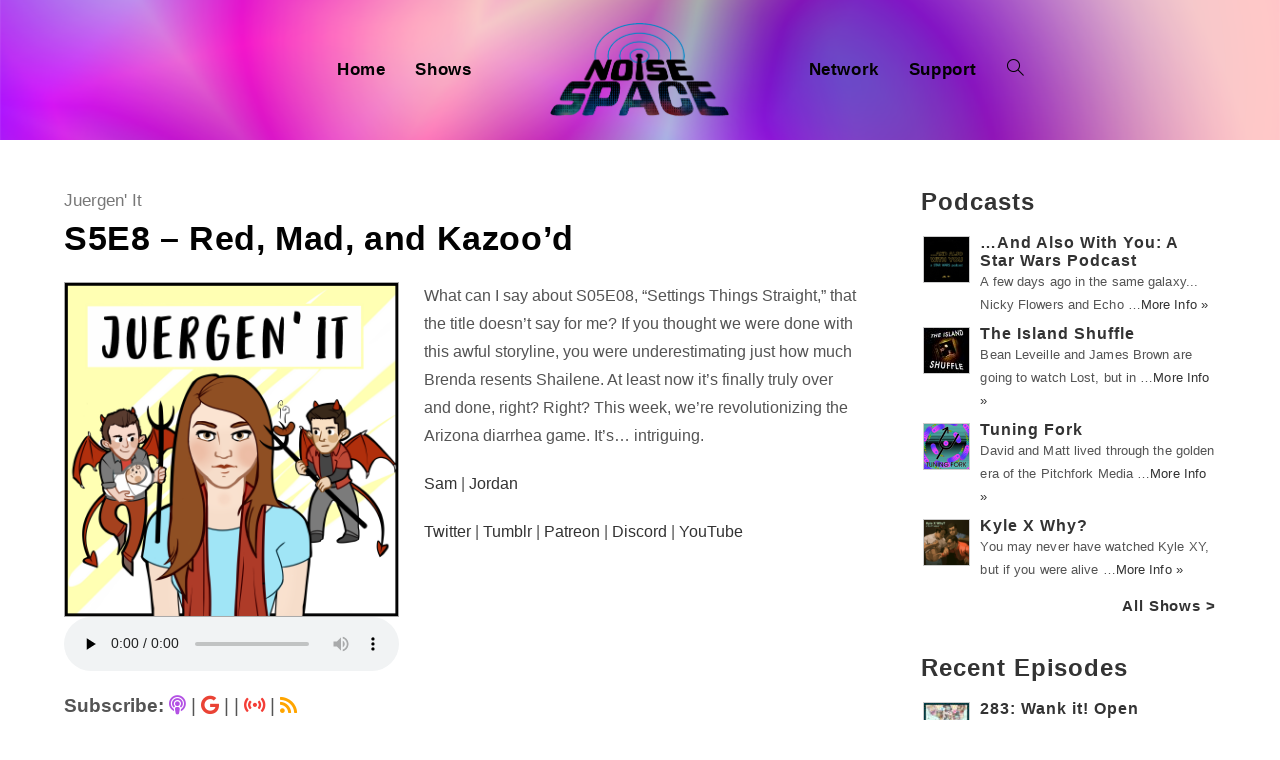

--- FILE ---
content_type: text/html; charset=UTF-8
request_url: https://noisespace.xyz/2019/11/09/s5e8-red-mad-and-kazood/
body_size: 14724
content:
 
<!DOCTYPE html>
<html class="html" lang="en-CA" prefix="og: http://ogp.me/ns# fb: http://ogp.me/ns/fb#">
<head>
	<meta charset="UTF-8">
	<link rel="profile" href="https://gmpg.org/xfn/11">
	
	<link rel="stylesheet" href="https://pro.fontawesome.com/releases/v5.13.0/css/all.css" integrity="sha384-IIED/eyOkM6ihtOiQsX2zizxFBphgnv1zbe1bKA+njdFzkr6cDNy16jfIKWu4FNH" crossorigin="anonymous">
	<title>S5E8 – Red, Mad, and Kazoo&#8217;d &#8211; Noise Space</title>
<meta name="viewport" content="width=device-width, initial-scale=1"><link rel='dns-prefetch' href='//use.fontawesome.com' />
<link rel='dns-prefetch' href='//s.w.org' />
<link rel="alternate" type="application/rss+xml" title="Noise Space &raquo; Feed" href="https://noisespace.xyz/feed/" />
<link rel="alternate" type="application/rss+xml" title="Noise Space &raquo; Comments Feed" href="https://noisespace.xyz/comments/feed/" />
		<script type="text/javascript">
			window._wpemojiSettings = {"baseUrl":"https:\/\/s.w.org\/images\/core\/emoji\/13.0.0\/72x72\/","ext":".png","svgUrl":"https:\/\/s.w.org\/images\/core\/emoji\/13.0.0\/svg\/","svgExt":".svg","source":{"concatemoji":"https:\/\/noisespace.xyz\/wp-includes\/js\/wp-emoji-release.min.js?ver=5.5"}};
			!function(e,a,t){var r,n,o,i,p=a.createElement("canvas"),s=p.getContext&&p.getContext("2d");function c(e,t){var a=String.fromCharCode;s.clearRect(0,0,p.width,p.height),s.fillText(a.apply(this,e),0,0);var r=p.toDataURL();return s.clearRect(0,0,p.width,p.height),s.fillText(a.apply(this,t),0,0),r===p.toDataURL()}function l(e){if(!s||!s.fillText)return!1;switch(s.textBaseline="top",s.font="600 32px Arial",e){case"flag":return!c([127987,65039,8205,9895,65039],[127987,65039,8203,9895,65039])&&(!c([55356,56826,55356,56819],[55356,56826,8203,55356,56819])&&!c([55356,57332,56128,56423,56128,56418,56128,56421,56128,56430,56128,56423,56128,56447],[55356,57332,8203,56128,56423,8203,56128,56418,8203,56128,56421,8203,56128,56430,8203,56128,56423,8203,56128,56447]));case"emoji":return!c([55357,56424,8205,55356,57212],[55357,56424,8203,55356,57212])}return!1}function d(e){var t=a.createElement("script");t.src=e,t.defer=t.type="text/javascript",a.getElementsByTagName("head")[0].appendChild(t)}for(i=Array("flag","emoji"),t.supports={everything:!0,everythingExceptFlag:!0},o=0;o<i.length;o++)t.supports[i[o]]=l(i[o]),t.supports.everything=t.supports.everything&&t.supports[i[o]],"flag"!==i[o]&&(t.supports.everythingExceptFlag=t.supports.everythingExceptFlag&&t.supports[i[o]]);t.supports.everythingExceptFlag=t.supports.everythingExceptFlag&&!t.supports.flag,t.DOMReady=!1,t.readyCallback=function(){t.DOMReady=!0},t.supports.everything||(n=function(){t.readyCallback()},a.addEventListener?(a.addEventListener("DOMContentLoaded",n,!1),e.addEventListener("load",n,!1)):(e.attachEvent("onload",n),a.attachEvent("onreadystatechange",function(){"complete"===a.readyState&&t.readyCallback()})),(r=t.source||{}).concatemoji?d(r.concatemoji):r.wpemoji&&r.twemoji&&(d(r.twemoji),d(r.wpemoji)))}(window,document,window._wpemojiSettings);
		</script>
		<style type="text/css">
img.wp-smiley,
img.emoji {
	display: inline !important;
	border: none !important;
	box-shadow: none !important;
	height: 1em !important;
	width: 1em !important;
	margin: 0 .07em !important;
	vertical-align: -0.1em !important;
	background: none !important;
	padding: 0 !important;
}
</style>
	<link rel='stylesheet' id='wp-block-library-css'  href='https://noisespace.xyz/wp-includes/css/dist/block-library/style.min.css?ver=5.5' type='text/css' media='all' />
<link rel='stylesheet' id='wp-block-library-theme-css'  href='https://noisespace.xyz/wp-includes/css/dist/block-library/theme.min.css?ver=5.5' type='text/css' media='all' />
<link rel='stylesheet' id='eg-fontawesome-css'  href='https://noisespace.xyz/wp-content/plugins/everest-gallery/css/font-awesome.min.css?ver=1.0.4' type='text/css' media='all' />
<link rel='stylesheet' id='eg-frontend-css'  href='https://noisespace.xyz/wp-content/plugins/everest-gallery/css/eg-frontend.css?ver=1.0.4' type='text/css' media='all' />
<link rel='stylesheet' id='eg-pretty-photo-css'  href='https://noisespace.xyz/wp-content/plugins/everest-gallery/css/prettyPhoto.css?ver=1.0.4' type='text/css' media='all' />
<link rel='stylesheet' id='eg-colorbox-css'  href='https://noisespace.xyz/wp-content/plugins/everest-gallery/css/eg-colorbox.css?ver=1.0.4' type='text/css' media='all' />
<link rel='stylesheet' id='eg-magnific-popup-css'  href='https://noisespace.xyz/wp-content/plugins/everest-gallery/css/magnific-popup.css?ver=1.0.4' type='text/css' media='all' />
<link rel='stylesheet' id='eg-animate-css'  href='https://noisespace.xyz/wp-content/plugins/everest-gallery/css/animate.css?ver=1.0.4' type='text/css' media='all' />
<link rel='stylesheet' id='eg-bxslider-css'  href='https://noisespace.xyz/wp-content/plugins/everest-gallery/css/jquery.bxslider.min.css?ver=1.0.4' type='text/css' media='all' />
<link rel='stylesheet' id='wpt-twitter-feed-css'  href='https://noisespace.xyz/wp-content/plugins/wp-to-twitter/css/twitter-feed.css?ver=5.5' type='text/css' media='all' />
<link rel='stylesheet' id='font-awesome-css'  href='https://noisespace.xyz/wp-content/themes/oceanwp/assets/fonts/fontawesome/css/all.min.css?ver=5.11.2' type='text/css' media='all' />
<link rel='stylesheet' id='simple-line-icons-css'  href='https://noisespace.xyz/wp-content/themes/oceanwp/assets/css/third/simple-line-icons.min.css?ver=2.4.0' type='text/css' media='all' />
<link rel='stylesheet' id='magnific-popup-css'  href='https://noisespace.xyz/wp-content/themes/oceanwp/assets/css/third/magnific-popup.min.css?ver=1.0.0' type='text/css' media='all' />
<link rel='stylesheet' id='slick-css'  href='https://noisespace.xyz/wp-content/themes/oceanwp/assets/css/third/slick.min.css?ver=1.6.0' type='text/css' media='all' />
<link rel='stylesheet' id='oceanwp-style-css'  href='https://noisespace.xyz/wp-content/themes/oceanwp/assets/css/style.min.css?ver=1.0.1588885608' type='text/css' media='all' />
<link rel='stylesheet' id='oceanwp-hamburgers-css'  href='https://noisespace.xyz/wp-content/themes/oceanwp/assets/css/third/hamburgers/hamburgers.min.css?ver=1.0.1588885608' type='text/css' media='all' />
<link rel='stylesheet' id='oceanwp-vortex-css'  href='https://noisespace.xyz/wp-content/themes/oceanwp/assets/css/third/hamburgers/types/vortex.css?ver=1.0.1588885608' type='text/css' media='all' />
<link rel='stylesheet' id='chld_thm_cfg_child-css'  href='https://noisespace.xyz/wp-content/themes/oceanwp-child/style.css?ver=1.0.1588885608' type='text/css' media='all' />
<link rel='stylesheet' id='font-awesome-official-css'  href='https://use.fontawesome.com/releases/v6.6.0/css/all.css' type='text/css' media='all' integrity="sha384-h/hnnw1Bi4nbpD6kE7nYfCXzovi622sY5WBxww8ARKwpdLj5kUWjRuyiXaD1U2JT" crossorigin="anonymous" />
<link rel='stylesheet' id='font-awesome-official-v4shim-css'  href='https://use.fontawesome.com/releases/v6.6.0/css/v4-shims.css' type='text/css' media='all' integrity="sha384-Heamg4F/EELwbmnBJapxaWTkcdX/DCrJpYgSshI5BkI7xghn3RvDcpG+1xUJt/7K" crossorigin="anonymous" />
<script type='text/javascript' src='https://noisespace.xyz/wp-includes/js/jquery/jquery.js?ver=1.12.4-wp' id='jquery-js'></script>
<script type='text/javascript' src='https://noisespace.xyz/wp-content/plugins/everest-gallery/js/jquery.bxslider.js?ver=1.0.4' id='eg-bxslider-script-js'></script>
<script type='text/javascript' src='https://noisespace.xyz/wp-content/plugins/everest-gallery/js/imagesloaded.min.js?ver=1.0.4' id='eg-imageloaded-script-js'></script>
<script type='text/javascript' src='https://noisespace.xyz/wp-content/plugins/everest-gallery/js/jquery.prettyPhoto.js?ver=1.0.4' id='eg-prettyphoto-js'></script>
<script type='text/javascript' src='https://noisespace.xyz/wp-content/plugins/everest-gallery/js/jquery.colorbox-min.js?ver=1.0.4' id='eg-colorbox-js'></script>
<script type='text/javascript' src='https://noisespace.xyz/wp-content/plugins/everest-gallery/js/isotope.js?ver=1.0.4' id='eg-isotope-script-js'></script>
<script type='text/javascript' src='https://noisespace.xyz/wp-content/plugins/everest-gallery/js/jquery.magnific-popup.min.js?ver=1.0.4' id='eg-magnific-popup-js'></script>
<script type='text/javascript' src='https://noisespace.xyz/wp-content/plugins/everest-gallery/js/jquery.everest-lightbox.js?ver=1.0.4' id='eg-everest-lightbox-js'></script>
<script type='text/javascript' id='eg-frontend-script-js-extra'>
/* <![CDATA[ */
var eg_frontend_js_object = {"ajax_url":"https:\/\/noisespace.xyz\/wp-admin\/admin-ajax.php","strings":{"video_missing":"Video URL missing"},"ajax_nonce":"21301e7252","plugin_url":"https:\/\/noisespace.xyz\/wp-content\/plugins\/everest-gallery\/"};
/* ]]> */
</script>
<script type='text/javascript' src='https://noisespace.xyz/wp-content/plugins/everest-gallery/js/eg-frontend.js?ver=1.0.4' id='eg-frontend-script-js'></script>
<link rel="https://api.w.org/" href="https://noisespace.xyz/wp-json/" /><link rel="alternate" type="application/json" href="https://noisespace.xyz/wp-json/wp/v2/posts/10770" /><link rel="EditURI" type="application/rsd+xml" title="RSD" href="https://noisespace.xyz/xmlrpc.php?rsd" />
<link rel="wlwmanifest" type="application/wlwmanifest+xml" href="https://noisespace.xyz/wp-includes/wlwmanifest.xml" /> 
<link rel='prev' title='PodRecesses Extended Universe #2: Hearts of Wulin LIVE from Nekocon!' href='https://noisespace.xyz/2019/11/05/podrecesses-extended-universe-2-hearts-of-wulin-live-from-nekocon/' />
<link rel='next' title='85 – T Pose For The Troops' href='https://noisespace.xyz/2019/11/09/85-t-pose-for-the-troops/' />
<meta name="generator" content="WordPress 5.5" />
<link rel="canonical" href="https://noisespace.xyz/2019/11/09/s5e8-red-mad-and-kazood/" />
<link rel='shortlink' href='https://noisespace.xyz/?p=10770' />
<link rel="alternate" type="application/json+oembed" href="https://noisespace.xyz/wp-json/oembed/1.0/embed?url=https%3A%2F%2Fnoisespace.xyz%2F2019%2F11%2F09%2Fs5e8-red-mad-and-kazood%2F" />
<link rel="alternate" type="text/xml+oembed" href="https://noisespace.xyz/wp-json/oembed/1.0/embed?url=https%3A%2F%2Fnoisespace.xyz%2F2019%2F11%2F09%2Fs5e8-red-mad-and-kazood%2F&#038;format=xml" />
<style>

/* CSS added by Hide Metadata Plugin */

.entry-meta .byline:before,
			.entry-header .entry-meta span.byline:before,
			.entry-meta .byline:after,
			.entry-header .entry-meta span.byline:after,
			.single .byline, .group-blog .byline,
			.entry-meta .byline,
			.entry-header .entry-meta > span.byline,
			.entry-meta .author.vcard  {
				content: '';
				display: none;
				margin: 0;
			}</style>
<link rel="icon" href="https://noisespace.xyz/wp-content/uploads/2020/05/nsf-45x45.png" sizes="32x32" />
<link rel="icon" href="https://noisespace.xyz/wp-content/uploads/2020/05/nsf-300x300.png" sizes="192x192" />
<link rel="apple-touch-icon" href="https://noisespace.xyz/wp-content/uploads/2020/05/nsf-300x300.png" />
<meta name="msapplication-TileImage" content="https://noisespace.xyz/wp-content/uploads/2020/05/nsf-300x300.png" />
		<style type="text/css" id="wp-custom-css">
			/* wait don't fuck with the next couple of lines. this @media controls the format of the page and its responsiveness;the second one fixes the weird tablet/mobile header bug. body tag also forces the new webfont */@media only screen and (min-width:1025px){.single .thumbnail,.post-thumbnail{float:left;padding-right:25px;width:45%}.entry-content p{margin-left:45%}}@media only screen and (max-width:323px){.info span{font-size:15px}}@media only screen and (max-width:720px){header#site-header{height:150px}}html,body{font-family:'bilo',sans-serif !important;font-style:normal;font-weight:normal}.fa,.far,.fas{font-family:"Font Awesome 5 Pro"}@media screen and (max-width:600px){td{display:block}#host-image{width:100%}#host-social{text-align:center;font-size:30px;letter-spacing:15px}#host-description{text-align:left;font-size:16px;vertical-align:middle;text-align:center}}@media screen and (min-width:601px){#host-image{width:200px}#host-social{text-align:center;font-size:30px;width:40px;line-height:45px;vertical-align:middle}#host-description{text-align:left;font-size:16px;vertical-align:middle}}/* okay NOW fuck with it */.widget-title{border:none;padding:0;font-weight:700;font-size:18pt !important;margin:0 -2px 20px}.widget-title{font-weight:700 !important}.sidebar-box{margin-bottom:20px}.theme-heading.related-posts-title .text::before{display:none}#site-logo #site-logo-inner a:hover img,#site-header.center-header #site-navigation-wrap .middle-site-logo:hover img{-moz-opacity:1 !important;-webkit-opacity:1 !important;opacity:1 !important}#related-posts{border:none;padding-top:10px !important}#related-posts .published{padding-top:2px;padding-bottom:10px;display:block;text-align:left}#related-posts .col{text-align:left}.theme-heading.related-posts-title{font-size:20px;font-weight:700}.related-post-title{font-weight:700;margin:12px 12px 3px 0 !important}.related-posts-title{font-weight:700;font-size:30px !important;margin:0 -2px 20px}.single .entry-title{border:none;margin:0 0 0 0}.content-area{border:none}.rpwe-alignleft.rpwe-thumb{border:none !important}.rpwe-block h3{font-weight:700 !important}.rpwe-title a{font-size:12pt !important}.rpwe-summary{font-size:10pt !important}time.published{font-size:14px}ul.meta{color:rgba(0,0,0,1);margin-bottom:-5px;font-size:17px}ul.meta .icon-folder{display:none}ul.meta .icon-user,li.meta-author::after{display:none}.rpwe-block li{border-bottom:none !important;border:none !important;margin-bottom:-1px !important}.rpwe-block img{margin-bottom:20px !important}.entry-content p{font-size:16px !important}#searchform-dropdown{border:none;top:70%;padding:0;left:15%;width:55%;background-color:rgba(255,255,255,0.65) !important}#searchform-dropdown input{color:rgba(0,0,0,1)}.info{padding-top:10px;font-size:19px}.rpwe-title{display:flex}.single .thumbnail audio{width:100%}h1.entry-title{font-size:40px !important;margin-bottom:0}.element.title_link{font-weight:700;margin-bottom:-5px}.layer-content{margin-left:-10px}.dropdown-menu .sub-menu{border-top:none;margin-top:-30px !important;margin-left:15px;min-width:55%;background-color:rgba(255,255,255,0.5) !important}.dropdown-menu ul li a.menu-link{font-size:16px;font-weight:700}img.rpwe-alignleft.rpwe-thumb{border:1px solid #ccc !important;box-shadow:none !important;margin:2px 10px 2px 0;padding:0 !important}/* citing show page colors now */.fa-podcast{color:#b351e4}.fa-google{color:#EA4335}.fa-print{color:#fbc618}.fa-spotify{color:#1ed760}.fa-radio{color:#14D8CC}.fa-signal-stream{color:#f43e37}.fa-twitter{color:#1da1f2}.fa-tumblr{color:#314358}.fa-facebook{color:#1778F2}.fa-instagram{color:#bc2a8d}.fa-youtube{color:#ff0000}.fa-twitch{color:#6441a5}.fa-discord{color:#7289da}.fa-soundcloud{color:#f70}.fa-patreon{color:#f96854}.fa-shopping-cart{color:#1dc52f}.fa-envelope-open-text{color:#1d8dc5}.fa-globe{color:#0994eb}.fa-rss{color:#ffa500}.custom-html-widget{font-size:15px}.cat-title{text-align:center;font-size:35px}.host-description{text-align:left;font-size:16px}.catsublinks{text-align:center;font-size:16px}.category .tax-desc{text-align:center}.blog-entry-comments{display:none}.blog-entry.thumbnail-entry .blog-entry-category{display:none}.blog-entry-inner.clr.left-position.center{border:none}.attachment-medium.size-medium.wp-post-image{border:1px solid #aaa}.attachment-full.size-full.wp-post-image{border:1px solid #aaa}/* Let's get rid of this fucking audio player baby */.mejs-container{display:none !important}/* Hiding empty links */A[href=""],A[href="#"]{display:none}		</style>
		<!-- OceanWP CSS -->
<style type="text/css">
/* General CSS */a:hover,a.light:hover,.theme-heading .text::before,#top-bar-content >a:hover,#top-bar-social li.oceanwp-email a:hover,#site-navigation-wrap .dropdown-menu >li >a:hover,#site-header.medium-header #medium-searchform button:hover,.oceanwp-mobile-menu-icon a:hover,.blog-entry.post .blog-entry-header .entry-title a:hover,.blog-entry.post .blog-entry-readmore a:hover,.blog-entry.thumbnail-entry .blog-entry-category a,ul.meta li a:hover,.dropcap,.single nav.post-navigation .nav-links .title,body .related-post-title a:hover,body #wp-calendar caption,body .contact-info-widget.default i,body .contact-info-widget.big-icons i,body .custom-links-widget .oceanwp-custom-links li a:hover,body .custom-links-widget .oceanwp-custom-links li a:hover:before,body .posts-thumbnails-widget li a:hover,body .social-widget li.oceanwp-email a:hover,.comment-author .comment-meta .comment-reply-link,#respond #cancel-comment-reply-link:hover,#footer-widgets .footer-box a:hover,#footer-bottom a:hover,#footer-bottom #footer-bottom-menu a:hover,.sidr a:hover,.sidr-class-dropdown-toggle:hover,.sidr-class-menu-item-has-children.active >a,.sidr-class-menu-item-has-children.active >a >.sidr-class-dropdown-toggle,input[type=checkbox]:checked:before{color:}input[type="button"],input[type="reset"],input[type="submit"],button[type="submit"],.button,#site-navigation-wrap .dropdown-menu >li.btn >a >span,.thumbnail:hover i,.post-quote-content,.omw-modal .omw-close-modal,body .contact-info-widget.big-icons li:hover i,body div.wpforms-container-full .wpforms-form input[type=submit],body div.wpforms-container-full .wpforms-form button[type=submit],body div.wpforms-container-full .wpforms-form .wpforms-page-button{background-color:}.widget-title{border-color:}blockquote{border-color:}#searchform-dropdown{border-color:}.dropdown-menu .sub-menu{border-color:}.blog-entry.large-entry .blog-entry-readmore a:hover{border-color:}.oceanwp-newsletter-form-wrap input[type="email"]:focus{border-color:}.social-widget li.oceanwp-email a:hover{border-color:}#respond #cancel-comment-reply-link:hover{border-color:}body .contact-info-widget.big-icons li:hover i{border-color:}#footer-widgets .oceanwp-newsletter-form-wrap input[type="email"]:focus{border-color:}input[type="button"]:hover,input[type="reset"]:hover,input[type="submit"]:hover,button[type="submit"]:hover,input[type="button"]:focus,input[type="reset"]:focus,input[type="submit"]:focus,button[type="submit"]:focus,.button:hover,#site-navigation-wrap .dropdown-menu >li.btn >a:hover >span,.post-quote-author,.omw-modal .omw-close-modal:hover,body div.wpforms-container-full .wpforms-form input[type=submit]:hover,body div.wpforms-container-full .wpforms-form button[type=submit]:hover,body div.wpforms-container-full .wpforms-form .wpforms-page-button:hover{background-color:}table th,table td,hr,.content-area,body.content-left-sidebar #content-wrap .content-area,.content-left-sidebar .content-area,#top-bar-wrap,#site-header,#site-header.top-header #search-toggle,.dropdown-menu ul li,.centered-minimal-page-header,.blog-entry.post,.blog-entry.grid-entry .blog-entry-inner,.blog-entry.thumbnail-entry .blog-entry-bottom,.single-post .entry-title,.single .entry-share-wrap .entry-share,.single .entry-share,.single .entry-share ul li a,.single nav.post-navigation,.single nav.post-navigation .nav-links .nav-previous,#author-bio,#author-bio .author-bio-avatar,#author-bio .author-bio-social li a,#related-posts,#comments,.comment-body,#respond #cancel-comment-reply-link,#blog-entries .type-page,.page-numbers a,.page-numbers span:not(.elementor-screen-only),.page-links span,body #wp-calendar caption,body #wp-calendar th,body #wp-calendar tbody,body .contact-info-widget.default i,body .contact-info-widget.big-icons i,body .posts-thumbnails-widget li,body .tagcloud a{border-color:}/* Header CSS */#site-logo #site-logo-inner,.oceanwp-social-menu .social-menu-inner,#site-header.full_screen-header .menu-bar-inner,.after-header-content .after-header-content-inner{height:100px}#site-navigation-wrap .dropdown-menu >li >a,.oceanwp-mobile-menu-icon a,.after-header-content-inner >a{line-height:100px}#site-header-inner{padding:20px 0 20px 0}@media (max-width:768px){#site-header-inner{padding:20px 0 20px 0}}@media (max-width:480px){#site-header-inner{padding:20px 0 20px 0}}#site-header.has-header-media .overlay-header-media{background-color:rgba(0,0,0,0)}#site-logo #site-logo-inner a img,#site-header.center-header #site-navigation-wrap .middle-site-logo a img{max-width:185px}#site-navigation-wrap .dropdown-menu >li >a,.oceanwp-mobile-menu-icon a,#searchform-header-replace-close{color:#020202}#site-navigation-wrap .dropdown-menu >li >a:hover,.oceanwp-mobile-menu-icon a:hover,#searchform-header-replace-close:hover{color:#f9f9f9}#site-navigation-wrap .dropdown-menu >.current-menu-item >a,#site-navigation-wrap .dropdown-menu >.current-menu-ancestor >a,#site-navigation-wrap .dropdown-menu >.current-menu-item >a:hover,#site-navigation-wrap .dropdown-menu >.current-menu-ancestor >a:hover{color:#ffffff}@media (max-width:767px){#top-bar-nav,#site-navigation-wrap,.oceanwp-social-menu,.after-header-content{display:none}.center-logo #site-logo{float:none;position:absolute;left:50%;padding:0;-webkit-transform:translateX(-50%);transform:translateX(-50%)}#site-header.center-header #site-logo,.oceanwp-mobile-menu-icon,#oceanwp-cart-sidebar-wrap{display:block}body.vertical-header-style #outer-wrap{margin:0 !important}#site-header.vertical-header{position:relative;width:100%;left:0 !important;right:0 !important}#site-header.vertical-header .has-template >#site-logo{display:block}#site-header.vertical-header #site-header-inner{display:-webkit-box;display:-webkit-flex;display:-ms-flexbox;display:flex;-webkit-align-items:center;align-items:center;padding:0;max-width:90%}#site-header.vertical-header #site-header-inner >*:not(.oceanwp-mobile-menu-icon){display:none}#site-header.vertical-header #site-header-inner >*{padding:0 !important}#site-header.vertical-header #site-header-inner #site-logo{display:block;margin:0;width:50%;text-align:left}body.rtl #site-header.vertical-header #site-header-inner #site-logo{text-align:right}#site-header.vertical-header #site-header-inner .oceanwp-mobile-menu-icon{width:50%;text-align:right}body.rtl #site-header.vertical-header #site-header-inner .oceanwp-mobile-menu-icon{text-align:left}#site-header.vertical-header .vertical-toggle,body.vertical-header-style.vh-closed #site-header.vertical-header .vertical-toggle{display:none}#site-logo.has-responsive-logo .custom-logo-link{display:none}#site-logo.has-responsive-logo .responsive-logo-link{display:block}.is-sticky #site-logo.has-sticky-logo .responsive-logo-link{display:none}.is-sticky #site-logo.has-responsive-logo .sticky-logo-link{display:block}#top-bar.has-no-content #top-bar-social.top-bar-left,#top-bar.has-no-content #top-bar-social.top-bar-right{position:inherit;left:auto;right:auto;float:none;height:auto;line-height:1.5em;margin-top:0;text-align:center}#top-bar.has-no-content #top-bar-social li{float:none;display:inline-block}.owp-cart-overlay,#side-panel-wrap a.side-panel-btn{display:none !important}}.mobile-menu .hamburger-inner,.mobile-menu .hamburger-inner::before,.mobile-menu .hamburger-inner::after{background-color:#000000}a.sidr-class-toggle-sidr-close{background-color:#59007c}#sidr,#mobile-dropdown{background-color:#470063}body .sidr a,body .sidr-class-dropdown-toggle,#mobile-dropdown ul li a,#mobile-dropdown ul li a .dropdown-toggle,#mobile-fullscreen ul li a,#mobile-fullscreen .oceanwp-social-menu.simple-social ul li a{color:#ffffff}#mobile-fullscreen a.close .close-icon-inner,#mobile-fullscreen a.close .close-icon-inner::after{background-color:#ffffff}body .sidr a:hover,body .sidr-class-dropdown-toggle:hover,body .sidr-class-dropdown-toggle .fa,body .sidr-class-menu-item-has-children.active >a,body .sidr-class-menu-item-has-children.active >a >.sidr-class-dropdown-toggle,#mobile-dropdown ul li a:hover,#mobile-dropdown ul li a .dropdown-toggle:hover,#mobile-dropdown .menu-item-has-children.active >a,#mobile-dropdown .menu-item-has-children.active >a >.dropdown-toggle,#mobile-fullscreen ul li a:hover,#mobile-fullscreen .oceanwp-social-menu.simple-social ul li a:hover{color:#a3a3a3}#mobile-fullscreen a.close:hover .close-icon-inner,#mobile-fullscreen a.close:hover .close-icon-inner::after{background-color:#a3a3a3}body .sidr-class-mobile-searchform input,#mobile-dropdown #mobile-menu-search form input{background-color:#59007c}body .sidr-class-mobile-searchform input,#mobile-dropdown #mobile-menu-search form input,#mobile-fullscreen #mobile-search input{border-color:#450051}body .sidr-class-mobile-searchform input:focus,#mobile-dropdown #mobile-menu-search form input:focus,#mobile-fullscreen #mobile-search input:focus{border-color:#7e00a8}.sidr-class-mobile-searchform button,#mobile-dropdown #mobile-menu-search form button{color:#ffffff}.sidr-class-mobile-searchform button:hover,#mobile-dropdown #mobile-menu-search form button:hover{color:#a0a0a0}/* Header Image CSS */#site-header{background-image:url(https://noisespace.xyz/wp-content/uploads/2018/07/background.png);background-position:center center;background-attachment:scroll;background-repeat:no-repeat;background-size:cover}/* Sidebar CSS */.widget-title{border-color:rgba(19,175,240,0)}/* Typography CSS */body{color:#545454}h1,h2,h3,h4,h5,h6,.theme-heading,.widget-title,.oceanwp-widget-recent-posts-title,.comment-reply-title,.entry-title,.sidebar-box .widget-title{font-weight:700;color:#020202;letter-spacing:.9px;text-transform:none}h3{font-weight:700;font-size:20px;color:#020202;line-height:1;letter-spacing:1px}#site-navigation-wrap .dropdown-menu >li >a,#site-header.full_screen-header .fs-dropdown-menu >li >a,#site-header.top-header #site-navigation-wrap .dropdown-menu >li >a,#site-header.center-header #site-navigation-wrap .dropdown-menu >li >a,#site-header.medium-header #site-navigation-wrap .dropdown-menu >li >a,.oceanwp-mobile-menu-icon a{font-weight:700;font-size:17px}.sidebar-box .widget-title{font-weight:800;font-size:20px}.sidebar-box,.footer-box{letter-spacing:.1px}
</style>
<!-- START - Open Graph and Twitter Card Tags 3.3.5 -->
 <!-- Facebook Open Graph -->
  <meta property="og:locale" content="en_US"/>
  <meta property="og:title" content="S5E8 – Red, Mad, and Kazoo&#039;d"/>
  <meta property="og:url" content="https://noisespace.xyz/2019/11/09/s5e8-red-mad-and-kazood/"/>
  <meta property="og:type" content="article"/>
  <meta property="og:description" content="What can I say about S05E08, “Settings Things Straight,” that the title doesn’t say for me? If you thought we were done with this awful storyline, you were underestimating just how much Brenda resents Shailene. At least now it’s finally truly over and done, right? Right? This week, we’re revolutioni"/>
  <meta property="og:image" content="https://noisespace.xyz/wp-content/uploads/2018/10/jeurgen_it_2__devil__2.png"/>
  <meta property="og:image:url" content="https://noisespace.xyz/wp-content/uploads/2018/10/jeurgen_it_2__devil__2.png"/>
  <meta property="og:image:secure_url" content="https://noisespace.xyz/wp-content/uploads/2018/10/jeurgen_it_2__devil__2.png"/>
  <meta property="article:published_time" content="2019-11-09T10:00:32-05:00"/>
  <meta property="article:modified_time" content="2021-07-18T00:02:08-04:00" />
  <meta property="og:updated_time" content="2021-07-18T00:02:08-04:00" />
  <meta property="article:section" content="Juergen&#039; It"/>
  <meta property="article:publisher" content="https://www.facebook.com/noisespacexyz/"/>
  <meta property="fb:app_id" content="309351013577410"/>
 <!-- Google+ / Schema.org -->
 <!-- Twitter Cards -->
  <meta name="twitter:url" content="https://noisespace.xyz/2019/11/09/s5e8-red-mad-and-kazood/"/>
  <meta name="twitter:description" content="What can I say about S05E08, “Settings Things Straight,” that the title doesn’t say for me? If you thought we were done with this awful storyline, you were underestimating just how much Brenda resents Shailene. At least now it’s finally truly over and done, right? Right? This week, we’re revolutioni"/>
  <meta name="twitter:image" content="https://noisespace.xyz/wp-content/uploads/2018/10/jeurgen_it_2__devil__2.png"/>
  <meta name="twitter:card" content="summary_large_image"/>
  <meta name="twitter:site" content="@noisespacexyz"/>
 <!-- SEO -->
 <!-- Misc. tags -->
 <!-- is_singular -->
<!-- END - Open Graph and Twitter Card Tags 3.3.5 -->
	
</head>

<body class="post-template-default single single-post postid-10770 single-format-standard wp-custom-logo wp-embed-responsive oceanwp-theme sidebar-mobile no-header-border has-sidebar content-right-sidebar post-in-category-juergen-it page-header-disabled elementor-default elementor-kit-9819"  itemscope="itemscope" itemtype="https://schema.org/Article">

	
	
	<div id="outer-wrap" class="site clr">

		<a class="skip-link screen-reader-text" href="#main">Skip to content</a>

		
		<div id="wrap" class="clr">

			
			
<header id="site-header" class="center-header has-header-media center-logo clr" data-height="100" itemscope="itemscope" itemtype="https://schema.org/WPHeader" role="banner">

	
		

<div id="site-header-inner" class="clr closer">

	
	

<div id="site-logo" class="clr" itemscope itemtype="https://schema.org/Brand">

	
	<div id="site-logo-inner" class="clr">

		<a href="https://noisespace.xyz/" class="custom-logo-link" rel="home"><img width="375" height="201" src="https://noisespace.xyz/wp-content/uploads/2020/05/ns-logo.png" class="custom-logo" alt="Noise Space" loading="lazy" srcset="https://noisespace.xyz/wp-content/uploads/2020/05/ns-logo.png 1x, https://noisespace.xyz/wp-content/uploads/2018/08/noisespacetransparent.png 2x" /></a>
	</div><!-- #site-logo-inner -->

	
	
</div><!-- #site-logo -->


	
	
	<div id="site-navigation-wrap" class="clr">

		
		<nav id="site-navigation" class="navigation main-navigation clr" itemscope="itemscope" itemtype="https://schema.org/SiteNavigationElement" role="navigation">

			<ul class="left-menu main-menu dropdown-menu sf-menu clr">
				<li id="menu-item-5826" class="menu-item menu-item-type-custom menu-item-object-custom menu-item-home menu-item-5826"><a href="https://noisespace.xyz" class="menu-link"><span class="text-wrap">Home</span></a></li><li id="menu-item-5827" class="menu-item menu-item-type-post_type menu-item-object-page menu-item-5827"><a href="https://noisespace.xyz/shows/" class="menu-link"><span class="text-wrap">Shows</span></a></li>			</ul>

			
			<div class="middle-site-logo clr">

				
				<a href="https://noisespace.xyz/" class="custom-logo-link" rel="home"><img width="375" height="201" src="https://noisespace.xyz/wp-content/uploads/2020/05/ns-logo.png" class="custom-logo" alt="Noise Space" loading="lazy" srcset="https://noisespace.xyz/wp-content/uploads/2020/05/ns-logo.png 1x, https://noisespace.xyz/wp-content/uploads/2018/08/noisespacetransparent.png 2x" /></a>
				
			</div>

			
			<ul class="right-menu main-menu dropdown-menu sf-menu clr">

				<li id="menu-item-18900" class="menu-item menu-item-type-post_type menu-item-object-page menu-item-18900"><a href="https://noisespace.xyz/network/" class="menu-link"><span class="text-wrap">Network</span></a></li><li id="menu-item-5828" class="menu-item menu-item-type-post_type menu-item-object-page menu-item-5828"><a href="https://noisespace.xyz/support/" class="menu-link"><span class="text-wrap">Support</span></a></li><li class="search-toggle-li"><a href="#" class="site-search-toggle search-dropdown-toggle" aria-label="Search website"><span class="icon-magnifier" aria-hidden="true"></span></a></li>
<div id="searchform-dropdown" class="header-searchform-wrap clr">
	
<form role="search" method="get" class="searchform" action="https://noisespace.xyz/">
	<label for="ocean-search-form-1">
		<span class="screen-reader-text">Search for:</span>
		<input type="search" id="ocean-search-form-1" class="field" autocomplete="off" placeholder="Search" name="s">
			</label>
	</form>
</div><!-- #searchform-dropdown -->

			</ul>

			
		</nav><!-- #site-navigation -->

		
	</div><!-- #site-navigation-wrap -->

	
	<div class="oceanwp-mobile-menu-icon clr mobile-right">

		
		
		
		<a href="#" class="mobile-menu" aria-label="Mobile Menu">
							<div class="hamburger hamburger--vortex" aria-expanded="false">
					<div class="hamburger-box">
						<div class="hamburger-inner"></div>
					</div>
				</div>
						</a>

		
		
		
	</div><!-- #oceanwp-mobile-menu-navbar -->


</div><!-- #site-header-inner -->



					<div class="overlay-header-media"></div>
			
		
</header><!-- #site-header -->


			
			<main id="main" class="site-main clr"  role="main">

				
	
	<div id="content-wrap" class="container clr">

		
		<div id="primary" class="content-area clr">

			
			<div id="content" class="site-content clr">

				
				
<article id="post-10770">

	

<ul class="meta clr">

	
		
		
		
					<li class="meta-cat"><span class="screen-reader-text">Post category:</span><i class="icon-folder" aria-hidden="true"></i><a href="https://noisespace.xyz/category/podcasts/juergen-it/" rel="category tag">Juergen' It</a></li>
		
		
		
	
</ul>



<header class="entry-header clr">
	<h2 class="single-post-title entry-title" itemprop="headline">S5E8 – Red, Mad, and Kazoo&#8217;d</h2><!-- .single-post-title -->
</header><!-- .entry-header -->


<div class="thumbnail">

	<img width="1400" height="1400" src="https://noisespace.xyz/wp-content/uploads/2018/10/jeurgen_it_2__devil__2.png" class="attachment-full size-full wp-post-image" alt="S5E8 – Red, Mad, and Kazoo&#8217;d" loading="lazy" itemprop="image" srcset="https://noisespace.xyz/wp-content/uploads/2018/10/jeurgen_it_2__devil__2.png 1400w, https://noisespace.xyz/wp-content/uploads/2018/10/jeurgen_it_2__devil__2-300x300.png 300w, https://noisespace.xyz/wp-content/uploads/2018/10/jeurgen_it_2__devil__2-1024x1024.png 1024w, https://noisespace.xyz/wp-content/uploads/2018/10/jeurgen_it_2__devil__2-150x150.png 150w, https://noisespace.xyz/wp-content/uploads/2018/10/jeurgen_it_2__devil__2-768x768.png 768w, https://noisespace.xyz/wp-content/uploads/2018/10/jeurgen_it_2__devil__2-700x700.png 700w, https://noisespace.xyz/wp-content/uploads/2018/10/jeurgen_it_2__devil__2-128x128.png 128w, https://noisespace.xyz/wp-content/uploads/2018/10/jeurgen_it_2__devil__2-45x45.png 45w" sizes="(max-width: 1400px) 100vw, 1400px" />	<meta property="og:image" content="https://noisespace.xyz/wp-content/uploads/2018/10/jeurgen_it_2__devil__2.png">
	<meta name="twitter:image" content="https://noisespace.xyz/wp-content/uploads/2018/10/jeurgen_it_2__devil__2.png">
	
			<br>
	 <audio controls preload="none">
  <source src="https://pinecast.com/listen/a0f53ef9-5fb7-47d1-ac81-6989bb7893cb.mp3" type="audio/mpeg">
Your browser does not support HTML5 <b>audio</b>.
</audio> 
<div class="info">
<b>Subscribe:</b> 
	<a title="Apple Podcasts" target=”_blank” href="https://podcasts.apple.com/us/podcast/juergen-it/id1291753665"><span class="fas fa-podcast"></span></a> |
	<a title="Google Podcasts" target=”_blank” href="https://podcasts.google.com/?feed=aHR0cHM6Ly9qdWVyZ2VuaXQubGlic3luLmNvbS9yc3M"><span class="fab fa-google"></span></a> |
	<a title="Spotify" target=”_blank” href=""><span class="fab fa-spotify"></span></a> |
	<a title="Pocket Casts" target=”_blank” href="https://pca.st/0zxr"><span class="fas fa-signal-stream"></span></a> |
	<a title="RSS" target=”_blank” href="https://pinecast.com/feed/juergen-it"><span class="fas fa-rss"></span></a><br />
<b>Hosts:</b> <a class="host" href="https://noisespace.xyz/host/jordan/">Jordan</a>, <a class="host" href="https://noisespace.xyz/host/sam/">Sam</a><br>
<b>Premiered:</b> November 9, 2019</div> <!-- .info -->
</div> <!-- .thumbnail -->

<div class="entry-content clr" itemprop="text">
	<!--[if lt IE 9]><script>document.createElement('audio');</script><![endif]-->
<audio class="wp-audio-shortcode" id="audio-10770-1" preload="none" style="width: 100%;" controls="controls"><source type="audio/mpeg" src="https://pinecast.com/listen/a0f53ef9-5fb7-47d1-ac81-6989bb7893cb.mp3?aid=41c98eb2-5f3f-4af7-a098-e27834f951d6.mp3&#038;_=1" /><a href="https://pinecast.com/listen/a0f53ef9-5fb7-47d1-ac81-6989bb7893cb.mp3?aid=41c98eb2-5f3f-4af7-a098-e27834f951d6.mp3">https://pinecast.com/listen/a0f53ef9-5fb7-47d1-ac81-6989bb7893cb.mp3?aid=41c98eb2-5f3f-4af7-a098-e27834f951d6.mp3</a></audio>
<p>What can I say about S05E08, “Settings Things Straight,” that the title doesn’t say for me? If you thought we were done with this awful storyline, you were underestimating just how much Brenda resents Shailene. At least now it’s finally truly over and done, right? Right? This week, we’re revolutionizing the Arizona diarrhea game. It’s… intriguing.</p>
<p><a href="https://twitter.com/posistress" rel="nofollow">Sam</a> | <a href="https://twitter.com/BradypusRex" rel="nofollow">Jordan</a></p>
<p><a href="https://twitter.com/JuergenIt" rel="nofollow">Twitter</a> | <a href="https://juergenit.tumblr.com/" rel="nofollow">Tumblr</a> | <a href="https://patreon.com/juergenit" rel="nofollow">Patreon</a> | <a href="https://discord.gg/pxtvY8R" rel="nofollow">Discord</a> | <a href="https://www.youtube.com/channel/UC9qmGGIg4F3_A0vOCHgP_NA" rel="nofollow">YouTube</a></p>

</div><!-- .entry -->

<div class="post-tags clr">
	</div>



	<nav class="navigation post-navigation" role="navigation" aria-label="Read more articles">
		<h2 class="screen-reader-text">Read more articles</h2>
		<div class="nav-links"><div class="nav-previous"><a href="https://noisespace.xyz/2019/11/02/s5e7-birth-mother-cringe-compilation/" rel="prev"><span class="title"><i class="fas fa-long-arrow-alt-left" aria-hidden="true"></i>Previous Post</span><span class="post-title">S5E7 – Birth Mother Cringe Compilation</span></a></div><div class="nav-next"><a href="https://noisespace.xyz/2019/11/16/s5e9-jon-mayor/" rel="next"><span class="title"><i class="fas fa-long-arrow-alt-right" aria-hidden="true"></i>Next Post</span><span class="post-title">S5E9 – Jon Mayor</span></a></div></div>
	</nav>

	<section id="related-posts" class="clr">

		<h3 class="theme-heading related-posts-title">
			<span class="text">You Might Also Like</span>
		</h3>

		<div class="oceanwp-row clr">

			
			
				
				<article class="related-post clr col span_1_of_3 col-1 post-22015 post type-post status-publish format-standard has-post-thumbnail hentry category-podofgreed host-argyle host-audrey host-dan host-max entry has-media">

					
						<figure class="related-post-media clr">

							<a href="https://noisespace.xyz/2023/08/15/daddy-time/" class="related-thumb">

								<img width="300" height="300" src="https://noisespace.xyz/wp-content/uploads/2021/02/PoG_GX_Cover-300x300.jpeg" class="attachment-medium size-medium wp-post-image" alt="218: Daddy Time" loading="lazy" itemprop="image" srcset="https://noisespace.xyz/wp-content/uploads/2021/02/PoG_GX_Cover-300x300.jpeg 300w, https://noisespace.xyz/wp-content/uploads/2021/02/PoG_GX_Cover-1024x1024.jpeg 1024w, https://noisespace.xyz/wp-content/uploads/2021/02/PoG_GX_Cover-150x150.jpeg 150w, https://noisespace.xyz/wp-content/uploads/2021/02/PoG_GX_Cover-768x768.jpeg 768w, https://noisespace.xyz/wp-content/uploads/2021/02/PoG_GX_Cover-700x700.jpeg 700w, https://noisespace.xyz/wp-content/uploads/2021/02/PoG_GX_Cover-128x128.jpeg 128w, https://noisespace.xyz/wp-content/uploads/2021/02/PoG_GX_Cover-45x45.jpeg 45w, https://noisespace.xyz/wp-content/uploads/2021/02/PoG_GX_Cover.jpeg 1400w" sizes="(max-width: 300px) 100vw, 300px" />							</a>

						</figure>

					
					<h3 class="related-post-title">
						<a href="https://noisespace.xyz/2023/08/15/daddy-time/" title="218: Daddy Time" rel="bookmark">218: Daddy Time</a>
					</h3><!-- .related-post-title -->

					<time class="published" datetime="2023-08-15T06:10:17-04:00"><i class="icon-clock" aria-hidden="true"></i>August 15, 2023</time>

				</article><!-- .related-post -->

				
			
				
				<article class="related-post clr col span_1_of_3 col-2 post-20893 post type-post status-publish format-standard has-post-thumbnail hentry category-house-of-snax host-diet-coke host-lilith entry has-media">

					
						<figure class="related-post-media clr">

							<a href="https://noisespace.xyz/2022/06/14/47-flamin-hot-days-cool-ranch-nights/" class="related-thumb">

								<img width="300" height="300" src="https://noisespace.xyz/wp-content/uploads/2021/07/cover_optimized3-300x300.jpg" class="attachment-medium size-medium wp-post-image" alt="#47 – Flamin Hot Days &#038; Cool Ranch Nights" loading="lazy" itemprop="image" srcset="https://noisespace.xyz/wp-content/uploads/2021/07/cover_optimized3-300x300.jpg 300w, https://noisespace.xyz/wp-content/uploads/2021/07/cover_optimized3-1024x1024.jpg 1024w, https://noisespace.xyz/wp-content/uploads/2021/07/cover_optimized3-150x150.jpg 150w, https://noisespace.xyz/wp-content/uploads/2021/07/cover_optimized3-768x768.jpg 768w, https://noisespace.xyz/wp-content/uploads/2021/07/cover_optimized3-700x700.jpg 700w, https://noisespace.xyz/wp-content/uploads/2021/07/cover_optimized3-1536x1536.jpg 1536w, https://noisespace.xyz/wp-content/uploads/2021/07/cover_optimized3-2048x2048.jpg 2048w, https://noisespace.xyz/wp-content/uploads/2021/07/cover_optimized3-128x128.jpg 128w, https://noisespace.xyz/wp-content/uploads/2021/07/cover_optimized3-45x45.jpg 45w" sizes="(max-width: 300px) 100vw, 300px" />							</a>

						</figure>

					
					<h3 class="related-post-title">
						<a href="https://noisespace.xyz/2022/06/14/47-flamin-hot-days-cool-ranch-nights/" title="#47 – Flamin Hot Days &#038; Cool Ranch Nights" rel="bookmark">#47 – Flamin Hot Days &#038; Cool Ranch Nights</a>
					</h3><!-- .related-post-title -->

					<time class="published" datetime="2022-06-14T10:00:00-04:00"><i class="icon-clock" aria-hidden="true"></i>June 14, 2022</time>

				</article><!-- .related-post -->

				
			
				
				<article class="related-post clr col span_1_of_3 col-3 post-21881 post type-post status-publish format-standard has-post-thumbnail hentry category-house-of-snax host-diet-coke host-lilith entry has-media">

					
						<figure class="related-post-media clr">

							<a href="https://noisespace.xyz/2023/06/13/94-gimmick-fraud/" class="related-thumb">

								<img width="300" height="300" src="https://noisespace.xyz/wp-content/uploads/2022/07/snax2-300x300.jpg" class="attachment-medium size-medium wp-post-image" alt="#94 – Gimmick Fraud" loading="lazy" itemprop="image" srcset="https://noisespace.xyz/wp-content/uploads/2022/07/snax2-300x300.jpg 300w, https://noisespace.xyz/wp-content/uploads/2022/07/snax2-1024x1024.jpg 1024w, https://noisespace.xyz/wp-content/uploads/2022/07/snax2-150x150.jpg 150w, https://noisespace.xyz/wp-content/uploads/2022/07/snax2-768x768.jpg 768w, https://noisespace.xyz/wp-content/uploads/2022/07/snax2-700x700.jpg 700w, https://noisespace.xyz/wp-content/uploads/2022/07/snax2-1536x1536.jpg 1536w, https://noisespace.xyz/wp-content/uploads/2022/07/snax2-128x128.jpg 128w, https://noisespace.xyz/wp-content/uploads/2022/07/snax2-45x45.jpg 45w, https://noisespace.xyz/wp-content/uploads/2022/07/snax2.jpg 2000w" sizes="(max-width: 300px) 100vw, 300px" />							</a>

						</figure>

					
					<h3 class="related-post-title">
						<a href="https://noisespace.xyz/2023/06/13/94-gimmick-fraud/" title="#94 – Gimmick Fraud" rel="bookmark">#94 – Gimmick Fraud</a>
					</h3><!-- .related-post-title -->

					<time class="published" datetime="2023-06-13T12:00:00-04:00"><i class="icon-clock" aria-hidden="true"></i>June 13, 2023</time>

				</article><!-- .related-post -->

				
			
		</div><!-- .oceanwp-row -->

	</section><!-- .related-posts -->




</article>

				
			</div><!-- #content -->

			
		</div><!-- #primary -->

		

<aside id="right-sidebar" class="sidebar-container widget-area sidebar-primary" itemscope="itemscope" itemtype="https://schema.org/WPSideBar" role="complementary" aria-label="Primary Sidebar">

	
	<div id="right-sidebar-inner" class="clr">

		<div id="rpwe_widget-5" class="sidebar-box rpwe_widget recent-posts-extended clr"><h4 class="widget-title"><a href="/shows/" title="Podcasts">Podcasts</a></h4><div  class="rpwe-block "><ul class="rpwe-ul"><li class="rpwe-li rpwe-clearfix"><a class="rpwe-img" href="https://noisespace.xyz/shows/aawy/"  rel="bookmark"><img class="rpwe-alignleft rpwe-thumb" src="https://noisespace.xyz/wp-content/uploads/2020/05/AAWY-ART1-45x45.png" alt="&#8230;And Also With You: A Star Wars Podcast"></a><h3 class="rpwe-title"><a href="https://noisespace.xyz/shows/aawy/" title="Permalink to &#8230;And Also With You: A Star Wars Podcast" rel="bookmark">&#8230;And Also With You: A Star Wars Podcast</a></h3><div class="rpwe-summary">A few days ago in the same galaxy... Nicky Flowers and Echo &hellip;<a href="https://noisespace.xyz/shows/aawy/" class="more-link">More Info »</a></div></li><li class="rpwe-li rpwe-clearfix"><a class="rpwe-img" href="https://noisespace.xyz/shows/the-island-shuffle/"  rel="bookmark"><img class="rpwe-alignleft rpwe-thumb" src="https://noisespace.xyz/wp-content/uploads/2018/08/islandshuffle-45x45.jpg" alt="The Island Shuffle"></a><h3 class="rpwe-title"><a href="https://noisespace.xyz/shows/the-island-shuffle/" title="Permalink to The Island Shuffle" rel="bookmark">The Island Shuffle</a></h3><div class="rpwe-summary">Bean Leveille and James Brown are going to watch Lost, but in &hellip;<a href="https://noisespace.xyz/shows/the-island-shuffle/" class="more-link">More Info »</a></div></li><li class="rpwe-li rpwe-clearfix"><a class="rpwe-img" href="https://noisespace.xyz/shows/tuning-fork/"  rel="bookmark"><img class="rpwe-alignleft rpwe-thumb" src="https://noisespace.xyz/wp-content/uploads/2019/01/tuning-fork-logo-45x45.png" alt="Tuning Fork"></a><h3 class="rpwe-title"><a href="https://noisespace.xyz/shows/tuning-fork/" title="Permalink to Tuning Fork" rel="bookmark">Tuning Fork</a></h3><div class="rpwe-summary">David and Matt lived through the golden era of the Pitchfork Media &hellip;<a href="https://noisespace.xyz/shows/tuning-fork/" class="more-link">More Info »</a></div></li><li class="rpwe-li rpwe-clearfix"><a class="rpwe-img" href="https://noisespace.xyz/shows/kyle-x-why/"  rel="bookmark"><img class="rpwe-alignleft rpwe-thumb" src="https://noisespace.xyz/wp-content/uploads/2020/11/kxy4-45x45.png" alt="Kyle X Why?"></a><h3 class="rpwe-title"><a href="https://noisespace.xyz/shows/kyle-x-why/" title="Permalink to Kyle X Why?" rel="bookmark">Kyle X Why?</a></h3><div class="rpwe-summary">You may never have watched Kyle XY, but if you were alive &hellip;<a href="https://noisespace.xyz/shows/kyle-x-why/" class="more-link">More Info »</a></div></li></ul></div><!-- Generated by http://wordpress.org/plugins/recent-posts-widget-extended/ --><h5 class="rwpe-aff alignright"><a href="/shows" title="All Shows" rel="bookmark">All Shows &gt;</a></h5></div><style>! Borrows CSS from Podcasts widget
</style><div id="rpwe_widget-6" class="sidebar-box rpwe_widget recent-posts-extended clr"><h4 class="widget-title"><a href="/category/podcasts/" title="Recent Episodes">Recent Episodes</a></h4><div  class="rpwe-block "><ul class="rpwe-ul"><li class="rpwe-li rpwe-clearfix"><a class="rpwe-img" href="https://noisespace.xyz/2026/01/31/283-wank-it-open-mindedly/"  rel="bookmark"><img class="rpwe-alignleft rpwe-thumb" src="https://noisespace.xyz/wp-content/uploads/2021/02/PoG_GX_Cover-45x45.jpeg" alt="283: Wank it! Open Mindedly&#8230;.."></a><h3 class="rpwe-title"><a href="https://noisespace.xyz/2026/01/31/283-wank-it-open-mindedly/" title="Permalink to 283: Wank it! Open Mindedly&#8230;.." rel="bookmark">283: Wank it! Open Mindedly&#8230;..</a></h3><time class="rpwe-time published" datetime="2026-01-31T11:20:00-05:00">2 days ago</time></li><li class="rpwe-li rpwe-clearfix"><a class="rpwe-img" href="https://noisespace.xyz/2026/01/29/s3e2-you-are-the-baldest-clan-ever/"  rel="bookmark"><img class="rpwe-alignleft rpwe-thumb" src="https://noisespace.xyz/wp-content/uploads/2026/01/snaxs-sneason3-45x45.png" alt="S3E2 – You Are The Baldest Clan EVER!"></a><h3 class="rpwe-title"><a href="https://noisespace.xyz/2026/01/29/s3e2-you-are-the-baldest-clan-ever/" title="Permalink to S3E2 – You Are The Baldest Clan EVER!" rel="bookmark">S3E2 – You Are The Baldest Clan EVER!</a></h3><time class="rpwe-time published" datetime="2026-01-29T20:19:26-05:00">3 days ago</time></li><li class="rpwe-li rpwe-clearfix"><a class="rpwe-img" href="https://noisespace.xyz/2026/01/29/ep-93-shithell-maid-ap-eggpreg-not-clickbait/"  rel="bookmark"><img class="rpwe-alignleft rpwe-thumb" src="https://noisespace.xyz/wp-content/uploads/2023/05/COTG_Cover1-45x45.png" alt="Ep.93 – Shithell: Maid AP: Eggpreg! Not clickbait."></a><h3 class="rpwe-title"><a href="https://noisespace.xyz/2026/01/29/ep-93-shithell-maid-ap-eggpreg-not-clickbait/" title="Permalink to Ep.93 – Shithell: Maid AP: Eggpreg! Not clickbait." rel="bookmark">Ep.93 – Shithell: Maid AP: Eggpreg! Not clickbait.</a></h3><time class="rpwe-time published" datetime="2026-01-29T14:03:28-05:00">3 days ago</time></li><li class="rpwe-li rpwe-clearfix"><a class="rpwe-img" href="https://noisespace.xyz/2026/01/27/282-its-important-that-the-cards-feel-fear/"  rel="bookmark"><img class="rpwe-alignleft rpwe-thumb" src="https://noisespace.xyz/wp-content/uploads/2021/02/PoG_GX_Cover-45x45.jpeg" alt="282: It&#8217;s Important That the Cards Feel Fear"></a><h3 class="rpwe-title"><a href="https://noisespace.xyz/2026/01/27/282-its-important-that-the-cards-feel-fear/" title="Permalink to 282: It&#8217;s Important That the Cards Feel Fear" rel="bookmark">282: It&#8217;s Important That the Cards Feel Fear</a></h3><time class="rpwe-time published" datetime="2026-01-27T19:20:21-05:00">5 days ago</time></li><li class="rpwe-li rpwe-clearfix"><a class="rpwe-img" href="https://noisespace.xyz/2026/01/15/hes-oopstairs/"  rel="bookmark"><img class="rpwe-alignleft rpwe-thumb" src="https://noisespace.xyz/wp-content/uploads/2026/01/snaxs-sneason3-45x45.png" alt="S3E1 – He&#8217;s Oopstairs"></a><h3 class="rpwe-title"><a href="https://noisespace.xyz/2026/01/15/hes-oopstairs/" title="Permalink to S3E1 – He&#8217;s Oopstairs" rel="bookmark">S3E1 – He&#8217;s Oopstairs</a></h3><time class="rpwe-time published" datetime="2026-01-15T18:27:10-05:00">2 weeks ago</time></li></ul></div><!-- Generated by http://wordpress.org/plugins/recent-posts-widget-extended/ --><h5 class="rwpe-aff alignright"><a href="/category/podcasts" title="All Episodes" rel="bookmark">All Episodes &gt;</a></h5></div><style>
.rpwe-block ul{list-style:none!important;margin-left:0!important;padding-left:0!important;}.rpwe-block li{border-bottom:1px solid #eee;margin-bottom:10px;padding-bottom:10px;list-style-type: none;}.rpwe-block a{display:inline!important;text-decoration:none;}.rpwe-block h3{background:none!important;clear:none;margin-bottom:0!important;margin-top:0!important;font-weight:400;font-size:12px!important;line-height:1.5em;}.rpwe-thumb{border:1px solid #EEE!important;box-shadow:none!important;margin:2px 10px 2px 0;padding:3px!important;}.rpwe-summary{font-size:12px;}.rpwe-time{color:#bbb;font-size:11px;}.rpwe-comment{color:#bbb;font-size:11px;padding-left:5px;}.rpwe-alignleft{display:inline;float:left;}.rpwe-alignright{display:inline;float:right;}.rpwe-aligncenter{display:block;margin-left: auto;margin-right: auto;}.rpwe-clearfix:before,.rpwe-clearfix:after{content:"";display:table !important;}.rpwe-clearfix:after{clear:both;}.rpwe-clearfix{zoom:1;}
</style>
	<div id="rpwe_widget-11" class="sidebar-box rpwe_widget recent-posts-extended clr"><h4 class="widget-title"><a href="/network/" title="Network">Network</a></h4><div  class="rpwe-block "><ul class="rpwe-ul"><li class="rpwe-li rpwe-clearfix"><a class="rpwe-img" href="https://noisespace.xyz/network/this-might-be-a-podcast/"  rel="bookmark"><img class="rpwe-alignleft rpwe-thumb" src="https://noisespace.xyz/wp-content/uploads/2020/03/tmbp-45x45.jpg" alt="This Might Be A Podcast"></a><h3 class="rpwe-title"><a href="https://noisespace.xyz/network/this-might-be-a-podcast/" title="Permalink to This Might Be A Podcast" rel="bookmark">This Might Be A Podcast</a></h3></li><li class="rpwe-li rpwe-clearfix"><a class="rpwe-img" href="https://noisespace.xyz/network/a-song-of-babys-and-puppys/"  rel="bookmark"><img class="rpwe-alignleft rpwe-thumb" src="https://noisespace.xyz/wp-content/uploads/2021/01/houseasobap_bg-45x45.jpg" alt="A Song of Babys and Puppys"></a><h3 class="rpwe-title"><a href="https://noisespace.xyz/network/a-song-of-babys-and-puppys/" title="Permalink to A Song of Babys and Puppys" rel="bookmark">A Song of Babys and Puppys</a></h3></li><li class="rpwe-li rpwe-clearfix"><a class="rpwe-img" href="https://noisespace.xyz/network/never-believe-it/"  rel="bookmark"><img class="rpwe-alignleft rpwe-thumb" src="https://noisespace.xyz/wp-content/uploads/2021/09/neverbelieveit2-45x45.png" alt="Never Believe It"></a><h3 class="rpwe-title"><a href="https://noisespace.xyz/network/never-believe-it/" title="Permalink to Never Believe It" rel="bookmark">Never Believe It</a></h3></li><li class="rpwe-li rpwe-clearfix"><a class="rpwe-img" href="https://noisespace.xyz/network/postgame-of-thrones/"  rel="bookmark"><img class="rpwe-alignleft rpwe-thumb" src="https://noisespace.xyz/wp-content/uploads/2016/07/pgotnew-45x45.png" alt="Postgame of Thrones"></a><h3 class="rpwe-title"><a href="https://noisespace.xyz/network/postgame-of-thrones/" title="Permalink to Postgame of Thrones" rel="bookmark">Postgame of Thrones</a></h3></li><li class="rpwe-li rpwe-clearfix"><a class="rpwe-img" href="https://noisespace.xyz/network/corner-spaeti/"  rel="bookmark"><img class="rpwe-alignleft rpwe-thumb" src="https://noisespace.xyz/wp-content/uploads/2020/06/cornerspati-45x45.jpg" alt="Corner Späti"></a><h3 class="rpwe-title"><a href="https://noisespace.xyz/network/corner-spaeti/" title="Permalink to Corner Späti" rel="bookmark">Corner Späti</a></h3></li></ul></div><!-- Generated by http://wordpress.org/plugins/recent-posts-widget-extended/ --><h5 class="rwpe-aff alignright"><a href="/wordpress/network" title="All Network Shows" rel="bookmark">All Network Shows&gt;</a></h3></div>
	</div><!-- #sidebar-inner -->

	
</aside><!-- #right-sidebar -->


	</div><!-- #content-wrap -->

	

	</main><!-- #main -->

	
	
	
		
<footer id="footer" class="site-footer" itemscope="itemscope" itemtype="https://schema.org/WPFooter" role="contentinfo">

	
	<div id="footer-inner" class="clr">

		

<div id="footer-bottom" class="clr no-footer-nav">

	
	<div id="footer-bottom-inner" class="container clr">

		
		
			<div id="copyright" class="clr" role="contentinfo">
				© [oceanwp_date year="2014"] Noise Space.			</div><!-- #copyright -->

			
	</div><!-- #footer-bottom-inner -->

	
</div><!-- #footer-bottom -->


	</div><!-- #footer-inner -->

	
</footer><!-- #footer -->

	
	
</div><!-- #wrap -->


</div><!-- #outer-wrap -->





<div id="sidr-close">
	<a href="#" class="toggle-sidr-close" aria-label="Close mobile Menu">
		<i class="icon icon-close" aria-hidden="true"></i><span class="close-text">Close Menu</span>
	</a>
</div>

	
	
<div id="mobile-menu-search" class="clr">
	<form method="get" action="https://noisespace.xyz/" class="mobile-searchform" role="search" aria-label="Search for:">
		<label for="ocean-mobile-search2">
			<input type="search" name="s" autocomplete="off" placeholder="Search" />
			<button type="submit" class="searchform-submit" aria-label="Submit Search">
				<i class="icon icon-magnifier" aria-hidden="true"></i>
			</button>
					</label>
			</form>
</div><!-- .mobile-menu-search -->


<div class="eg-everest-lightbox-overlay">
    <div class="eg-everest-lightbox-controls">
        <span class="eg-everest-lightbox-previous">Previous</span>
        <span class="eg-everest-lightbox-next">Next</span>
    </div>
    <div class="eg-close-pop-up">
        <span class="eg-everest-lightbox-close">Close</span>
    </div>
    <div class="eg-everest-lightbox-inner-overlay"></div>
    <div class="eg-everest-lightbox-wrap">
        <div class="eg-everest-lightbox-source-holder">
            <img src=""/>
        </div>
        <div class="eg-everest-lightbox-details-wrap">
            <div class="eg-everest-lightbox-caption">Test Caption</div>
            <div class="eg-everest-lightbox-description">Test Description goes like this</div>
        </div>
    </div>
</div>
<link rel='stylesheet' id='mediaelement-css'  href='https://noisespace.xyz/wp-includes/js/mediaelement/mediaelementplayer-legacy.min.css?ver=4.2.13-9993131' type='text/css' media='all' />
<link rel='stylesheet' id='wp-mediaelement-css'  href='https://noisespace.xyz/wp-includes/js/mediaelement/wp-mediaelement.min.css?ver=5.5' type='text/css' media='all' />
<script type='text/javascript' src='https://noisespace.xyz/wp-includes/js/imagesloaded.min.js?ver=4.1.4' id='imagesloaded-js'></script>
<script type='text/javascript' src='https://noisespace.xyz/wp-content/themes/oceanwp/assets/js/third/magnific-popup.min.js?ver=1.0.1588885608' id='magnific-popup-js'></script>
<script type='text/javascript' src='https://noisespace.xyz/wp-content/themes/oceanwp/assets/js/third/lightbox.min.js?ver=1.0.1588885608' id='oceanwp-lightbox-js'></script>
<script type='text/javascript' id='oceanwp-main-js-extra'>
/* <![CDATA[ */
var oceanwpLocalize = {"isRTL":"","menuSearchStyle":"drop_down","sidrSource":"#sidr-close, #site-navigation, #mobile-menu-search","sidrDisplace":"","sidrSide":"left","sidrDropdownTarget":"link","verticalHeaderTarget":"link","customSelects":".woocommerce-ordering .orderby, #dropdown_product_cat, .widget_categories select, .widget_archive select, .single-product .variations_form .variations select","stickElements":"#site-header"};
/* ]]> */
</script>
<script type='text/javascript' src='https://noisespace.xyz/wp-content/themes/oceanwp/assets/js/main.min.js?ver=1.0.1588885608' id='oceanwp-main-js'></script>
<script type='text/javascript' src='https://noisespace.xyz/wp-content/plugins/ocean-stick-anything/assets/js/vendors/sticky-kit.min.js?ver=2.0.3' id='sticky-kit-js'></script>
<script type='text/javascript' src='https://noisespace.xyz/wp-content/plugins/ocean-stick-anything/assets/js/stick-anythings.min.js?ver=2.0.3' id='osa-script-js'></script>
<script type='text/javascript' src='https://noisespace.xyz/wp-includes/js/wp-embed.min.js?ver=5.5' id='wp-embed-js'></script>
<!--[if lt IE 9]>
<script type='text/javascript' src='https://noisespace.xyz/wp-content/themes/oceanwp/assets/js/third/html5.min.js?ver=1.0.1588885608' id='html5shiv-js'></script>
<![endif]-->
<script type='text/javascript' id='mediaelement-core-js-before'>
var mejsL10n = {"language":"en","strings":{"mejs.download-file":"Download File","mejs.install-flash":"You are using a browser that does not have Flash player enabled or installed. Please turn on your Flash player plugin or download the latest version from https:\/\/get.adobe.com\/flashplayer\/","mejs.fullscreen":"Fullscreen","mejs.play":"Play","mejs.pause":"Pause","mejs.time-slider":"Time Slider","mejs.time-help-text":"Use Left\/Right Arrow keys to advance one second, Up\/Down arrows to advance ten seconds.","mejs.live-broadcast":"Live Broadcast","mejs.volume-help-text":"Use Up\/Down Arrow keys to increase or decrease volume.","mejs.unmute":"Unmute","mejs.mute":"Mute","mejs.volume-slider":"Volume Slider","mejs.video-player":"Video Player","mejs.audio-player":"Audio Player","mejs.captions-subtitles":"Captions\/Subtitles","mejs.captions-chapters":"Chapters","mejs.none":"None","mejs.afrikaans":"Afrikaans","mejs.albanian":"Albanian","mejs.arabic":"Arabic","mejs.belarusian":"Belarusian","mejs.bulgarian":"Bulgarian","mejs.catalan":"Catalan","mejs.chinese":"Chinese","mejs.chinese-simplified":"Chinese (Simplified)","mejs.chinese-traditional":"Chinese (Traditional)","mejs.croatian":"Croatian","mejs.czech":"Czech","mejs.danish":"Danish","mejs.dutch":"Dutch","mejs.english":"English","mejs.estonian":"Estonian","mejs.filipino":"Filipino","mejs.finnish":"Finnish","mejs.french":"French","mejs.galician":"Galician","mejs.german":"German","mejs.greek":"Greek","mejs.haitian-creole":"Haitian Creole","mejs.hebrew":"Hebrew","mejs.hindi":"Hindi","mejs.hungarian":"Hungarian","mejs.icelandic":"Icelandic","mejs.indonesian":"Indonesian","mejs.irish":"Irish","mejs.italian":"Italian","mejs.japanese":"Japanese","mejs.korean":"Korean","mejs.latvian":"Latvian","mejs.lithuanian":"Lithuanian","mejs.macedonian":"Macedonian","mejs.malay":"Malay","mejs.maltese":"Maltese","mejs.norwegian":"Norwegian","mejs.persian":"Persian","mejs.polish":"Polish","mejs.portuguese":"Portuguese","mejs.romanian":"Romanian","mejs.russian":"Russian","mejs.serbian":"Serbian","mejs.slovak":"Slovak","mejs.slovenian":"Slovenian","mejs.spanish":"Spanish","mejs.swahili":"Swahili","mejs.swedish":"Swedish","mejs.tagalog":"Tagalog","mejs.thai":"Thai","mejs.turkish":"Turkish","mejs.ukrainian":"Ukrainian","mejs.vietnamese":"Vietnamese","mejs.welsh":"Welsh","mejs.yiddish":"Yiddish"}};
</script>
<script type='text/javascript' src='https://noisespace.xyz/wp-includes/js/mediaelement/mediaelement-and-player.min.js?ver=4.2.13-9993131' id='mediaelement-core-js'></script>
<script type='text/javascript' src='https://noisespace.xyz/wp-includes/js/mediaelement/mediaelement-migrate.min.js?ver=5.5' id='mediaelement-migrate-js'></script>
<script type='text/javascript' id='mediaelement-js-extra'>
/* <![CDATA[ */
var _wpmejsSettings = {"pluginPath":"\/wp-includes\/js\/mediaelement\/","classPrefix":"mejs-","stretching":"responsive"};
/* ]]> */
</script>
<script type='text/javascript' src='https://noisespace.xyz/wp-includes/js/mediaelement/wp-mediaelement.min.js?ver=5.5' id='wp-mediaelement-js'></script>
<script defer src="https://static.cloudflareinsights.com/beacon.min.js/vcd15cbe7772f49c399c6a5babf22c1241717689176015" integrity="sha512-ZpsOmlRQV6y907TI0dKBHq9Md29nnaEIPlkf84rnaERnq6zvWvPUqr2ft8M1aS28oN72PdrCzSjY4U6VaAw1EQ==" data-cf-beacon='{"version":"2024.11.0","token":"99c6839578cd4d8aa101d28afba68b5c","r":1,"server_timing":{"name":{"cfCacheStatus":true,"cfEdge":true,"cfExtPri":true,"cfL4":true,"cfOrigin":true,"cfSpeedBrain":true},"location_startswith":null}}' crossorigin="anonymous"></script>
</body>
</html>
